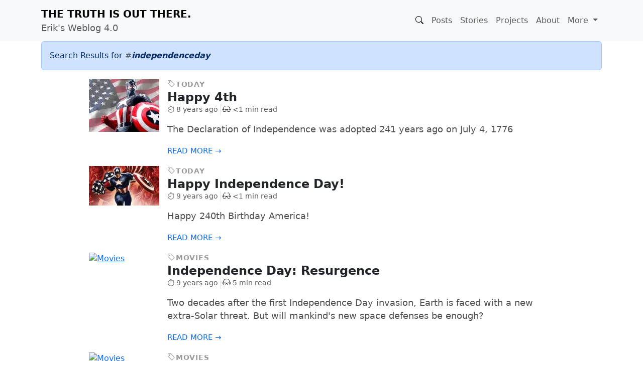

--- FILE ---
content_type: text/html;charset=UTF-8
request_url: https://erik.thauvin.net/blog/search?tag=independenceday
body_size: 4910
content:
<!DOCTYPE html>
<html lang=en>
<head>
<title>Search – Erik's Weblog</title>
<meta charset=utf-8>
<meta name=viewport content="width=device-width, initial-scale=1, shrink-to-fit=no">
<meta name=generator content="Erik's Weblog v4.0.0-20260109171400">
<meta name=author content="Erik C. Thauvin">
<meta name=keywords content="america,blog,crochet,developer,development,fourth,independenceday,java,july,kotlin,linkblog,linux,moblog,movies,programming,pulse,social,software,technology,television,today,web,weblog">
<meta name=description content="The Truth is Out There.">
<link rel=stylesheet crossorigin=anonymous href="https://cdn.jsdelivr.net/npm/bootstrap@5.3.8/dist/css/bootstrap.min.css">
<link rel=stylesheet crossorigin=anonymous href="https://cdn.jsdelivr.net/npm/bootstrap-icons@1.13.1/font/bootstrap-icons.css">
<link rel=stylesheet crossorigin=anonymous href="//cdnjs.cloudflare.com/ajax/libs/highlight.js/11.11.1/styles/github-dark-dimmed.min.css">
<link rel=stylesheet href="https://erik.thauvin.net/blog/css/style.css?rnd=-138831870">
<link rel=alternate type="application/rss+xml" title="Erik's Weblog RSS Feed" href="https://erik.thauvin.net/blog/feed">
<link rel=alternate type="application/feed+json" title="Erik's Weblog JSON Feed" href="https://erik.thauvin.net/blog/feed.json">
<link rel=search type="application/opensearchdescription+xml" href="https://erik.thauvin.net/opensearch.xml" title="Erik's Weblog">
<link rel=apple-touch-icon sizes=180x180 href="/xapple-touch-icon.png.pagespeed.ic.wuPEj3Y_pu.webp">
<link rel=icon type="image/png" sizes=32x32 href="/xfavicon-32x32.png.pagespeed.ic.n9UYqCY58S.webp">
<link rel=icon type="image/png" sizes=16x16 href="/xfavicon-16x16.png.pagespeed.ic.r-A460wdwN.webp">
<link rel=manifest href="/site.webmanifest">
<link rel=mask-icon href="/safari-pinned-tab.svg" color="#00aba9">
<meta name=msapplication-TileColor content="#00aba9">
<meta name=theme-color content="#00aba9">
<meta property=og:title content="Search – Erik's Weblog">
<meta property=og:url content="https://erik.thauvin.net/blog/search">
<meta property=og:site_name content="Erik's Weblog">
<meta property=og:description content="Erik's Weblog – a weblog edited by Erik C. Thauvin – The Truth is Out There.">
<meta property=og:image content="https://erik.thauvin.net/blog/images/syndication.png">
<meta property=og:image:secure_url content="https://erik.thauvin.net/blog/images/syndication.png">
<meta property=og:image:height content=300>
<meta property=og:image:width content=300>
<meta property=og:type content=website>
<meta property=og:locale content=en_US>
<meta property=twitter:creator content="@ethauvin">
<meta property=twitter:site content="@ethauvin">
<meta property=twitter:card content=summary>
</head>
<body><noscript><meta HTTP-EQUIV="refresh" content="0;url='https://erik.thauvin.net/blog/search?tag=independenceday&amp;PageSpeed=noscript'" /><style><!--table,div,span,font,p{display:none} --></style><div style="display:block">Please click <a href="https://erik.thauvin.net/blog/search?tag=independenceday&amp;PageSpeed=noscript">here</a> if you are not redirected within a few seconds.</div></noscript>
<header>
<nav class="navbar navbar-expand-lg navbar-light bg-light">
<div class=container>
<a class=navbar-brand href="https://erik.thauvin.net/blog/"><span class="text-uppercase fw-bold">
The Truth is Out There.
</span>
<div class="small text-muted">
Erik's Weblog 4.0
</div>
</a>
<button class=navbar-toggler type=button data-bs-toggle=collapse data-bs-target="#navbarSupportedContent">
<span class=navbar-toggler-icon></span>
</button>
<div class="collapse navbar-collapse" id=navbarSupportedContent>
<ul class="navbar-nav ms-auto mb-2 mb-lg-0">
<li class="nav-item dropdown" id=searchDropdown>
<a class="nav-link active" id=searchBtn title=Search role=button data-bs-toggle=dropdown>
<i class="bi bi-search" title=Search></i></a>
<ul class="dropdown-menu border-0">
<li>
<form action="https://erik.thauvin.net/blog/search">
<input class="form-control max-content-lg" id=searchQuery name=query value="" type=search placeholder="Search&hellip;">
</form>
</li>
</ul>
</li>
<li class=nav-item>
<a class=nav-link href="https://erik.thauvin.net/blog/">Posts</a>
</li>
<li class=nav-item>
<a class=nav-link href="https://erik.thauvin.net/blog/stories/">Stories</a>
</li>
<li class=nav-item>
<a class=nav-link href="https://erik.thauvin.net/blog/stories/5/my-projects">Projects</a>
</li>
<li class=nav-item>
<a class=nav-link href="https://erik.thauvin.net/blog/stories/1/faq">About</a>
</li>
<li class="nav-item dropdown">
<a class="nav-link dropdown-toggle" href="#" id=navbarDropdown role=button data-bs-toggle=dropdown>
More
</a>
<ul class=dropdown-menu>
<li>
<h6 class=dropdown-header>Features</h6>
</li>
<li><a class=dropdown-item href="https://erik.thauvin.net/blog/stories/294/books">Books</a></li>
<li><a class=dropdown-item href="https://www.ravelry.com/projects/ethauvin">Crochet</a></li>
<li><a class=dropdown-item href="https://erik.thauvin.net/blog/stories/307/movies">Movies</a></li>
<li><a class=dropdown-item href="https://erik.thauvin.net/blog/stories/275/television">Television</a></li>
<li><a class=dropdown-item href="https://www.amazon.com/hz/wishlist/ls/2G65GF1JRUO5S">Wish List</a></li>
<li>
<div class=dropdown-divider></div>
</li>
<li>
<h6 class=dropdown-header>Sites</h6>
</li>
<li><a class=dropdown-item href="https://www.mobitopia.org/">Mobitopia</a></li>
<li><a class=dropdown-item href="https://www.northsoundostomy.org">Ostomy</a></li>
<li><a class=dropdown-item href="https://erik.thauvin.net/wiki/">Wiki</a></li>
</ul>
</li>
</ul>
</div>
</div>
</nav>
</header>
<svg xmlns="http://www.w3.org/2000/svg" style=display:none>
<symbol id=glasses viewBox="0 0 24 24">
<path d="M21.06 16.91c0 .232-.012.432-.025.628-.503-1.725-1.315-2.131-3.413-2.688 3.438 0 3.438.847 3.438 2.06zm2.94-3.195v1.462c-.328.276-.999.447-1.001 1.418-.006 3.827-1.588 4.387-4.604 4.405-4.05 0-4.597-.927-5.273-4.148-.15-.715-.513-1.148-1.122-1.148s-.972.434-1.122 1.148c-.677 3.221-1.224 4.148-5.274 4.148-3.016-.018-4.598-.578-4.604-4.405-.001-.971-.672-1.142-1-1.418v-1.462s4.292-8.215 4.837-9.246c.53-1.005 1.208-1.469 1.934-1.469 1.06 0 2.093.933 2.229 2.332.01.125-.097.126-.206.126-.332 0-.717-.205-.801-.526-.182-.697-.586-.98-1.023-1.045-.558-.083-.948.312-1.352 1.16-.623 1.312-2.88 6.522-3.66 8.327 1.412-.217 2.909-.374 4.341-.374 3.236 0 3.525.934 5.701.923 2.176.011 2.465-.923 5.701-.923 1.432 0 2.929.157 4.341.374-.78-1.805-3.037-7.016-3.66-8.327-.403-.848-.794-1.242-1.352-1.16-.438.065-.841.348-1.023 1.045-.084.321-.469.526-.801.526-.109 0-.216-.002-.205-.127.136-1.398 1.169-2.331 2.228-2.331.726 0 1.403.464 1.934 1.469.545 1.031 4.837 9.246 4.837 9.246zm-14.19 1.313c-.405-.587-1.586-1.028-3.511-1.028-4.299 0-4.299 1.058-4.299 2.574 0 2.856.77 3.409 3.609 3.426 3.608.026 3.736-.754 4.297-3.416.152-.72.119-1.243-.096-1.556zm12.19 1.546c0-1.516 0-2.574-4.299-2.574-1.925 0-3.106.441-3.511 1.028-.216.312-.248.836-.097 1.556.561 2.661.688 3.442 4.297 3.416 2.84-.017 3.61-.57 3.61-3.426zm-19.06.336c0 .232.012.432.025.628.503-1.725 1.315-2.131 3.413-2.688-3.438 0-3.438.847-3.438 2.06z"/>
</symbol>
<symbol id=prev-arrow viewBox="0 0 16 16">
<path d="M3.86 8.753l5.482 4.796c.646.566 1.658.106 1.658-.753V3.204a1 1 0 0 0-1.659-.753l-5.48 4.796a1 1 0 0 0 0 1.506z"/>
</symbol>
<symbol id=next-arrow viewBox="0 0 16 16">
<path d="M12.14 8.753l-5.482 4.796c-.646.566-1.658.106-1.658-.753V3.204a1 1 0 0 1 1.659-.753l5.48 4.796a1 1 0 0 1 0 1.506z"/>
</symbol>
</svg>
<main class=container>
<div class="alert alert-primary mb-0" role=alert>
Search Results for <span class=text-muted>#</span><span class="fst-italic fw-bold">independenceday</span>
</div>
<div class="row justify-content-center">
<div class="col-11 col-lg-10">
<div class="mt-3 d-flex flex-row">
<div class=pe-3>
<a href="https://erik.thauvin.net/blog/posts/6447/happy-4th"><img src="https://erik.thauvin.net/images/blog/img_cache/140xNx16ca4594cf9842386242b8e777a9fa2b.jpg.pagespeed.ic.Nj-n8m0sLN.webp" alt=Today class="img-fluid post-thumb d-none d-sm-flex" width=140></a>
</div>
<div>
<div class=post-category>
<a href="https://erik.thauvin.net/blog/search?cat=today"><i class="bi bi-tag"></i><span class=small>Today</span></a>
</div>
<h4 class="mb-0 post-title fw-bold"><a href="https://erik.thauvin.net/blog/posts/6447/happy-4th" class="text-decoration-none text-dark">Happy 4th
<span class="bi bi-link-45deg"></span></a>
</h4>
<div class="d-flex flex-wrap mt-0">
<div class="text-muted small me-1" title="Tue, 4 Jul 2017 18:30:05 PDT">
<a href="https://erik.thauvin.net/blog/search?date=2017-07-04" class="text-muted text-decoration-none"><i class="bi bi-stopwatch ms-0 me-1"></i>8 years ago</a>
</div>
<div class="text-muted small border-start">
<svg width=16 height=16 class="ms-1 me-1 mb-1"><use xlink:href="#glasses"/></svg>&lt;1 min read
</div>
</div>
<div class="post mt-3">
<p>The Declaration of Independence was adopted 241 years ago on July 4, 1776</p>
<a class="small text-uppercase" href="https://erik.thauvin.net/blog/posts/6447/happy-4th">Read more &rarr;</a>
</div>
</div>
</div>
</div>
</div>
<div class="row justify-content-center">
<div class="col-11 col-lg-10">
<div class="mt-3 d-flex flex-row">
<div class=pe-3>
<a href="https://erik.thauvin.net/blog/posts/5985/happy-independence-day"><img src="https://erik.thauvin.net/images/blog/img_cache/140xNx943cf3e1d409d98c25edb08ca46b20e0.jpg.pagespeed.ic.OdQ5eUFDfv.webp" alt=Today class="img-fluid post-thumb d-none d-sm-flex" width=140></a>
</div>
<div>
<div class=post-category>
<a href="https://erik.thauvin.net/blog/search?cat=today"><i class="bi bi-tag"></i><span class=small>Today</span></a>
</div>
<h4 class="mb-0 post-title fw-bold"><a href="https://erik.thauvin.net/blog/posts/5985/happy-independence-day" class="text-decoration-none text-dark">Happy Independence Day!
<span class="bi bi-link-45deg"></span></a>
</h4>
<div class="d-flex flex-wrap mt-0">
<div class="text-muted small me-1" title="Mon, 4 Jul 2016 18:30:05 PDT">
<a href="https://erik.thauvin.net/blog/search?date=2016-07-04" class="text-muted text-decoration-none"><i class="bi bi-stopwatch ms-0 me-1"></i>9 years ago</a>
</div>
<div class="text-muted small border-start">
<svg width=16 height=16 class="ms-1 me-1 mb-1"><use xlink:href="#glasses"/></svg>&lt;1 min read
</div>
</div>
<div class="post mt-3">
<p>Happy 240th Birthday America!</p>
<a class="small text-uppercase" href="https://erik.thauvin.net/blog/posts/5985/happy-independence-day">Read more &rarr;</a>
</div>
</div>
</div>
</div>
</div>
<div class="row justify-content-center">
<div class="col-11 col-lg-10">
<div class="mt-3 d-flex flex-row">
<div class=pe-3>
<a href="https://erik.thauvin.net/blog/posts/5935/independence-day-resurgence"><img src="https://img.youtube.com/vi/LQIJcWajCVo/hqdefault.jpg" alt=Movies class="img-fluid post-thumb d-none d-sm-flex" width=140></a>
</div>
<div>
<div class=post-category>
<a href="https://erik.thauvin.net/blog/search?cat=movies"><i class="bi bi-tag"></i><span class=small>Movies</span></a>
</div>
<h4 class="mb-0 post-title fw-bold"><a href="https://erik.thauvin.net/blog/posts/5935/independence-day-resurgence" class="text-decoration-none text-dark">Independence Day: Resurgence
<span class="bi bi-link-45deg"></span></a>
</h4>
<div class="d-flex flex-wrap mt-0">
<div class="text-muted small me-1" title="Fri, 27 May 2016 05:15:19 PDT">
<a href="https://erik.thauvin.net/blog/search?date=2016-05-27" class="text-muted text-decoration-none"><i class="bi bi-stopwatch ms-0 me-1"></i>9 years ago</a>
</div>
<div class="text-muted small border-start">
<svg width=16 height=16 class="ms-1 me-1 mb-1"><use xlink:href="#glasses"/></svg>5 min read
</div>
</div>
<div class="post mt-3">
<p>Two decades after the first Independence Day invasion, Earth is faced with a new extra-Solar threat. But will mankind's new space defenses be enough?</p>
<a class="small text-uppercase" href="https://erik.thauvin.net/blog/posts/5935/independence-day-resurgence">Read more &rarr;</a>
</div>
</div>
</div>
</div>
</div>
<div class="row justify-content-center">
<div class="col-11 col-lg-10">
<div class="mt-3 d-flex flex-row">
<div class=pe-3>
<a href="https://erik.thauvin.net/blog/posts/5896/independence-day-resurgence"><img src="https://img.youtube.com/vi/RfJgT89hEME/hqdefault.jpg" alt=Movies class="img-fluid post-thumb d-none d-sm-flex" width=140></a>
</div>
<div>
<div class=post-category>
<a href="https://erik.thauvin.net/blog/search?cat=movies"><i class="bi bi-tag"></i><span class=small>Movies</span></a>
</div>
<h4 class="mb-0 post-title fw-bold"><a href="https://erik.thauvin.net/blog/posts/5896/independence-day-resurgence" class="text-decoration-none text-dark">Independence Day: Resurgence
<span class="bi bi-link-45deg"></span></a>
</h4>
<div class="d-flex flex-wrap mt-0">
<div class="text-muted small me-1" title="Sat, 23 Apr 2016 05:15:16 PDT">
<a href="https://erik.thauvin.net/blog/search?date=2016-04-23" class="text-muted text-decoration-none"><i class="bi bi-stopwatch ms-0 me-1"></i>9 years ago</a>
</div>
<div class="text-muted small border-start">
<svg width=16 height=16 class="ms-1 me-1 mb-1"><use xlink:href="#glasses"/></svg>3 min read
</div>
</div>
<div class="post mt-3">
<p>In Theaters - June 24, 2016</p>
<a class="small text-uppercase" href="https://erik.thauvin.net/blog/posts/5896/independence-day-resurgence">Read more &rarr;</a>
</div>
</div>
</div>
</div>
</div>
<div class="row justify-content-center">
<div class="col-11 col-lg-10">
<div class="mt-3 d-flex flex-row">
<div class=pe-3>
<a href="https://erik.thauvin.net/blog/posts/5799/independence-day-resurgence"><img src="https://img.youtube.com/vi/g5K0lKrebqg/hqdefault.jpg" alt=Movies class="img-fluid post-thumb d-none d-sm-flex" width=140></a>
</div>
<div>
<div class=post-category>
<a href="https://erik.thauvin.net/blog/search?cat=movies"><i class="bi bi-tag"></i><span class=small>Movies</span></a>
</div>
<h4 class="mb-0 post-title fw-bold"><a href="https://erik.thauvin.net/blog/posts/5799/independence-day-resurgence" class="text-decoration-none text-dark">Independence Day: Resurgence
<span class="bi bi-link-45deg"></span></a>
</h4>
<div class="d-flex flex-wrap mt-0">
<div class="text-muted small me-1" title="Sun, 7 Feb 2016 07:20:35 PST">
<a href="https://erik.thauvin.net/blog/search?date=2016-02-07" class="text-muted text-decoration-none"><i class="bi bi-stopwatch ms-0 me-1"></i>9 years ago</a>
</div>
<div class="text-muted small border-start">
<svg width=16 height=16 class="ms-1 me-1 mb-1"><use xlink:href="#glasses"/></svg>1 min read
</div>
</div>
<div class="post mt-3">
<p>Super Bowl TV Commercial</p>
<a class="small text-uppercase" href="https://erik.thauvin.net/blog/posts/5799/independence-day-resurgence">Read more &rarr;</a>
</div>
</div>
</div>
</div>
</div>
<div class="row justify-content-center">
<div class="col-11 col-lg-10">
<div class="mt-3 d-flex flex-row">
<div class=pe-3>
<a href="https://erik.thauvin.net/blog/posts/5723/independence-day-resurgence"><img src="https://img.youtube.com/vi/LbduDRH2m2M/hqdefault.jpg" alt=Movies class="img-fluid post-thumb d-none d-sm-flex" width=140></a>
</div>
<div>
<div class=post-category>
<a href="https://erik.thauvin.net/blog/search?cat=movies"><i class="bi bi-tag"></i><span class=small>Movies</span></a>
</div>
<h4 class="mb-0 post-title fw-bold"><a href="https://erik.thauvin.net/blog/posts/5723/independence-day-resurgence" class="text-decoration-none text-dark">Independence Day: Resurgence
<span class="bi bi-link-45deg"></span></a>
</h4>
<div class="d-flex flex-wrap mt-0">
<div class="text-muted small me-1" title="Sun, 13 Dec 2015 05:14:54 PST">
<a href="https://erik.thauvin.net/blog/search?date=2015-12-13" class="text-muted text-decoration-none"><i class="bi bi-stopwatch ms-0 me-1"></i>10 years ago</a>
</div>
<div class="text-muted small border-start">
<svg width=16 height=16 class="ms-1 me-1 mb-1"><use xlink:href="#glasses"/></svg>2 min read
</div>
</div>
<div class="post mt-3">
<p>Independence Day: Resurgence hits theaters on June 24th, 2016.</p>
<a class="small text-uppercase" href="https://erik.thauvin.net/blog/posts/5723/independence-day-resurgence">Read more &rarr;</a>
</div>
</div>
</div>
</div>
</div>
<div class="row justify-content-center">
<div class="col-11 col-lg-10">
<div class="mt-3 d-flex flex-row">
<div class=pe-3>
<a href="https://erik.thauvin.net/blog/posts/5519/happy-independence-day"><img src="https://erik.thauvin.net/images/blog/140xNxhappy4th2015.png.pagespeed.ic.xVkg9pVLmB.webp" alt=Today class="img-fluid post-thumb d-none d-sm-flex" width=140></a>
</div>
<div>
<div class=post-category>
<a href="https://erik.thauvin.net/blog/search?cat=today"><i class="bi bi-tag"></i><span class=small>Today</span></a>
</div>
<h4 class="mb-0 post-title fw-bold"><a href="https://erik.thauvin.net/blog/posts/5519/happy-independence-day" class="text-decoration-none text-dark">Happy Independence Day!
<span class="bi bi-link-45deg"></span></a>
</h4>
<div class="d-flex flex-wrap mt-0">
<div class="text-muted small me-1" title="Sat, 4 Jul 2015 18:30:05 PDT">
<a href="https://erik.thauvin.net/blog/search?date=2015-07-04" class="text-muted text-decoration-none"><i class="bi bi-stopwatch ms-0 me-1"></i>10 years ago</a>
</div>
<div class="text-muted small border-start">
<svg width=16 height=16 class="ms-1 me-1 mb-1"><use xlink:href="#glasses"/></svg>&lt;1 min read
</div>
</div>
<div class="post mt-3">
<p>Have a safe and happy 4th of July!</p>
<a class="small text-uppercase" href="https://erik.thauvin.net/blog/posts/5519/happy-independence-day">Read more &rarr;</a>
</div>
</div>
</div>
</div>
</div>
<nav class="post-nav d-flex flex-wrap justify-content-center">
<a href="https://erik.thauvin.net/blog/search?page=7&tag=independenceday" accesskey=n class="ms-auto text-end">
Next<svg width=1.5em height=1.5em class=align-bottom fill=currentColor><use xlink:href="#next-arrow"/></svg>
</a>
</nav>
</main>
<footer class=footer>
<div class="container text-center pt-3 pb-2">
<p class="text-muted small m-0">&copy; 2000-2026 Erik C. Thauvin</p>
<ul class="social-list list-inline m-0" style=font-size:1.5rem>
<li class=list-inline-item><a rel=me href="https://bsky.app/profile/erik.thauvin.net" title=Bluesky><i class="bi bi-bluesky"></i></a></li>
<li class=list-inline-item><a href="#" onclick="mailhidepopup=window.open('https://mailhide.io/e/j6u7R?compact=true','mailhidepopup','width=580,height=635'); return false;" title=Email><i class="bi bi-envelope"></i></a></li>
<li class=list-inline-item><a rel=me href="https://www.facebook.com/ethauvin" title=Facebook><i class="bi bi-facebook"></i></a></li>
<li class=list-inline-item><a rel=me href="https://www.flickr.com/photos/kire/" title=Flickr><svg xmlns="http://www.w3.org/2000/svg" width=24 height=24 viewBox="0 0 24 24" class=mb-1><path d="M17 5c-1.961 0-3.731.809-5.002 2.108-1.27-1.299-3.038-2.108-4.998-2.108-3.866 0-7 3.134-7 7s3.134 7 7 7c1.96 0 3.728-.809 4.998-2.108 1.271 1.299 3.041 2.108 5.002 2.108 3.866 0 7-3.134 7-7s-3.134-7-7-7zm0 12c-2.757 0-5-2.243-5-5s2.243-5 5-5 5 2.243 5 5-2.243 5-5 5z"/></svg></a></li>
<li class=list-inline-item><a rel=me href="https://github.com/ethauvin" title=GitHub><i class="bi bi-github"></i></a></li>
<li class=list-inline-item><a rel=me href="https://www.instagram.com/ethauvin/" title=Instagram><i class="bi bi-instagram"></i></a></li>
<li class=list-inline-item><a rel=me href="https://www.linkedin.com/in/ethauvin/" title=Linkedin><i class="bi bi-linkedin"></i></a></li>
<li class=list-inline-item><a rel=me href="https://mastodon.social/@ethauvin" title=Mastodon><i class="bi bi-mastodon"></i></a></li>
<li class=list-inline-item><a href="https://erik.thauvin.net/blog/feed" title=RSS><i class="bi bi-rss-fill"></i></a></li>
<li class=list-inline-item><a rel=me href="https://www.threads.net/@ethauvin" title=Threads><i class="bi bi-threads"></i></a></li>
<li class=list-inline-item><a rel=me href="https://twitter.com/ethauvin" title="X (Twitter)"><i class="bi bi-twitter-x"></i></a></li>
</ul>
<a href="https://rife2.com" title="Powered by RIFE2"><img src="https://erik.thauvin.net/blog/images/rife2.png" width=90 height=37 class=img-fluid alt=RIFE2></a>
</div>
</footer>
<a id=back-to-top href="#" class="btn btn-light back-to-top" role=button><i class="bi bi-chevron-up"></i></a>
<script crossorigin=anonymous src="https://code.jquery.com/jquery-3.7.1.min.js"></script>
<script crossorigin=anonymous src="//cdnjs.cloudflare.com/ajax/libs/highlight.js/11.11.1/highlight.min.js"></script>
<script async crossorigin=anonymous src="https://cdn.jsdelivr.net/npm/bootstrap@5.3.8/dist/js/bootstrap.bundle.min.js"></script>
<script async src="https://www.googletagmanager.com/gtag/js?id=G-6T54QVPG9K"></script>
<script>window.dataLayer=window.dataLayer||[];function gtag(){dataLayer.push(arguments);}gtag('js',new Date());gtag('config','G-6T54QVPG9K');hljs.highlightAll();$(document).ready(function(){$('#searchDropdown').on('shown.bs.dropdown',function(){$("#searchQuery").focus();});$(window).scroll(function(){if($(this).scrollTop()>50){$('#back-to-top').fadeIn();}else{$('#back-to-top').fadeOut();}});$('#back-to-top').click(function(){$('body,html').animate({scrollTop:0},400);return false;});});</script>
</body>
</html>